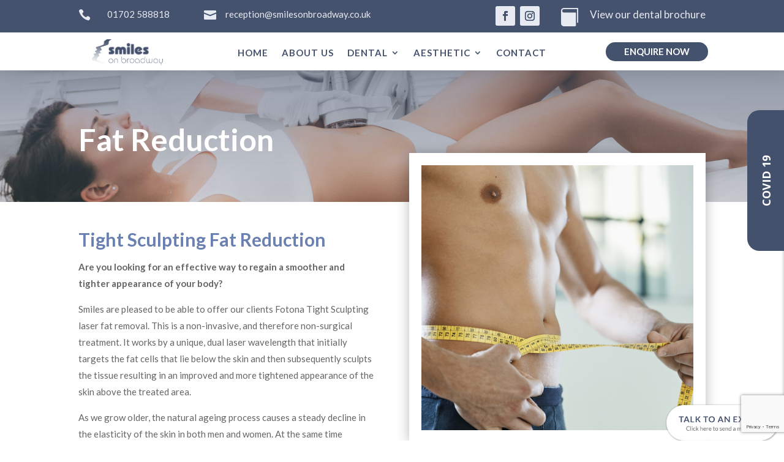

--- FILE ---
content_type: text/html; charset=utf-8
request_url: https://www.google.com/recaptcha/api2/anchor?ar=1&k=6Lea6A8mAAAAAOaBNUt_CextbwtbqwAdXRMMiYcp&co=aHR0cHM6Ly93d3cuc21pbGVzb25icm9hZHdheS5jby51azo0NDM.&hl=en&v=PoyoqOPhxBO7pBk68S4YbpHZ&size=invisible&anchor-ms=20000&execute-ms=30000&cb=przw1cpvsig
body_size: 48778
content:
<!DOCTYPE HTML><html dir="ltr" lang="en"><head><meta http-equiv="Content-Type" content="text/html; charset=UTF-8">
<meta http-equiv="X-UA-Compatible" content="IE=edge">
<title>reCAPTCHA</title>
<style type="text/css">
/* cyrillic-ext */
@font-face {
  font-family: 'Roboto';
  font-style: normal;
  font-weight: 400;
  font-stretch: 100%;
  src: url(//fonts.gstatic.com/s/roboto/v48/KFO7CnqEu92Fr1ME7kSn66aGLdTylUAMa3GUBHMdazTgWw.woff2) format('woff2');
  unicode-range: U+0460-052F, U+1C80-1C8A, U+20B4, U+2DE0-2DFF, U+A640-A69F, U+FE2E-FE2F;
}
/* cyrillic */
@font-face {
  font-family: 'Roboto';
  font-style: normal;
  font-weight: 400;
  font-stretch: 100%;
  src: url(//fonts.gstatic.com/s/roboto/v48/KFO7CnqEu92Fr1ME7kSn66aGLdTylUAMa3iUBHMdazTgWw.woff2) format('woff2');
  unicode-range: U+0301, U+0400-045F, U+0490-0491, U+04B0-04B1, U+2116;
}
/* greek-ext */
@font-face {
  font-family: 'Roboto';
  font-style: normal;
  font-weight: 400;
  font-stretch: 100%;
  src: url(//fonts.gstatic.com/s/roboto/v48/KFO7CnqEu92Fr1ME7kSn66aGLdTylUAMa3CUBHMdazTgWw.woff2) format('woff2');
  unicode-range: U+1F00-1FFF;
}
/* greek */
@font-face {
  font-family: 'Roboto';
  font-style: normal;
  font-weight: 400;
  font-stretch: 100%;
  src: url(//fonts.gstatic.com/s/roboto/v48/KFO7CnqEu92Fr1ME7kSn66aGLdTylUAMa3-UBHMdazTgWw.woff2) format('woff2');
  unicode-range: U+0370-0377, U+037A-037F, U+0384-038A, U+038C, U+038E-03A1, U+03A3-03FF;
}
/* math */
@font-face {
  font-family: 'Roboto';
  font-style: normal;
  font-weight: 400;
  font-stretch: 100%;
  src: url(//fonts.gstatic.com/s/roboto/v48/KFO7CnqEu92Fr1ME7kSn66aGLdTylUAMawCUBHMdazTgWw.woff2) format('woff2');
  unicode-range: U+0302-0303, U+0305, U+0307-0308, U+0310, U+0312, U+0315, U+031A, U+0326-0327, U+032C, U+032F-0330, U+0332-0333, U+0338, U+033A, U+0346, U+034D, U+0391-03A1, U+03A3-03A9, U+03B1-03C9, U+03D1, U+03D5-03D6, U+03F0-03F1, U+03F4-03F5, U+2016-2017, U+2034-2038, U+203C, U+2040, U+2043, U+2047, U+2050, U+2057, U+205F, U+2070-2071, U+2074-208E, U+2090-209C, U+20D0-20DC, U+20E1, U+20E5-20EF, U+2100-2112, U+2114-2115, U+2117-2121, U+2123-214F, U+2190, U+2192, U+2194-21AE, U+21B0-21E5, U+21F1-21F2, U+21F4-2211, U+2213-2214, U+2216-22FF, U+2308-230B, U+2310, U+2319, U+231C-2321, U+2336-237A, U+237C, U+2395, U+239B-23B7, U+23D0, U+23DC-23E1, U+2474-2475, U+25AF, U+25B3, U+25B7, U+25BD, U+25C1, U+25CA, U+25CC, U+25FB, U+266D-266F, U+27C0-27FF, U+2900-2AFF, U+2B0E-2B11, U+2B30-2B4C, U+2BFE, U+3030, U+FF5B, U+FF5D, U+1D400-1D7FF, U+1EE00-1EEFF;
}
/* symbols */
@font-face {
  font-family: 'Roboto';
  font-style: normal;
  font-weight: 400;
  font-stretch: 100%;
  src: url(//fonts.gstatic.com/s/roboto/v48/KFO7CnqEu92Fr1ME7kSn66aGLdTylUAMaxKUBHMdazTgWw.woff2) format('woff2');
  unicode-range: U+0001-000C, U+000E-001F, U+007F-009F, U+20DD-20E0, U+20E2-20E4, U+2150-218F, U+2190, U+2192, U+2194-2199, U+21AF, U+21E6-21F0, U+21F3, U+2218-2219, U+2299, U+22C4-22C6, U+2300-243F, U+2440-244A, U+2460-24FF, U+25A0-27BF, U+2800-28FF, U+2921-2922, U+2981, U+29BF, U+29EB, U+2B00-2BFF, U+4DC0-4DFF, U+FFF9-FFFB, U+10140-1018E, U+10190-1019C, U+101A0, U+101D0-101FD, U+102E0-102FB, U+10E60-10E7E, U+1D2C0-1D2D3, U+1D2E0-1D37F, U+1F000-1F0FF, U+1F100-1F1AD, U+1F1E6-1F1FF, U+1F30D-1F30F, U+1F315, U+1F31C, U+1F31E, U+1F320-1F32C, U+1F336, U+1F378, U+1F37D, U+1F382, U+1F393-1F39F, U+1F3A7-1F3A8, U+1F3AC-1F3AF, U+1F3C2, U+1F3C4-1F3C6, U+1F3CA-1F3CE, U+1F3D4-1F3E0, U+1F3ED, U+1F3F1-1F3F3, U+1F3F5-1F3F7, U+1F408, U+1F415, U+1F41F, U+1F426, U+1F43F, U+1F441-1F442, U+1F444, U+1F446-1F449, U+1F44C-1F44E, U+1F453, U+1F46A, U+1F47D, U+1F4A3, U+1F4B0, U+1F4B3, U+1F4B9, U+1F4BB, U+1F4BF, U+1F4C8-1F4CB, U+1F4D6, U+1F4DA, U+1F4DF, U+1F4E3-1F4E6, U+1F4EA-1F4ED, U+1F4F7, U+1F4F9-1F4FB, U+1F4FD-1F4FE, U+1F503, U+1F507-1F50B, U+1F50D, U+1F512-1F513, U+1F53E-1F54A, U+1F54F-1F5FA, U+1F610, U+1F650-1F67F, U+1F687, U+1F68D, U+1F691, U+1F694, U+1F698, U+1F6AD, U+1F6B2, U+1F6B9-1F6BA, U+1F6BC, U+1F6C6-1F6CF, U+1F6D3-1F6D7, U+1F6E0-1F6EA, U+1F6F0-1F6F3, U+1F6F7-1F6FC, U+1F700-1F7FF, U+1F800-1F80B, U+1F810-1F847, U+1F850-1F859, U+1F860-1F887, U+1F890-1F8AD, U+1F8B0-1F8BB, U+1F8C0-1F8C1, U+1F900-1F90B, U+1F93B, U+1F946, U+1F984, U+1F996, U+1F9E9, U+1FA00-1FA6F, U+1FA70-1FA7C, U+1FA80-1FA89, U+1FA8F-1FAC6, U+1FACE-1FADC, U+1FADF-1FAE9, U+1FAF0-1FAF8, U+1FB00-1FBFF;
}
/* vietnamese */
@font-face {
  font-family: 'Roboto';
  font-style: normal;
  font-weight: 400;
  font-stretch: 100%;
  src: url(//fonts.gstatic.com/s/roboto/v48/KFO7CnqEu92Fr1ME7kSn66aGLdTylUAMa3OUBHMdazTgWw.woff2) format('woff2');
  unicode-range: U+0102-0103, U+0110-0111, U+0128-0129, U+0168-0169, U+01A0-01A1, U+01AF-01B0, U+0300-0301, U+0303-0304, U+0308-0309, U+0323, U+0329, U+1EA0-1EF9, U+20AB;
}
/* latin-ext */
@font-face {
  font-family: 'Roboto';
  font-style: normal;
  font-weight: 400;
  font-stretch: 100%;
  src: url(//fonts.gstatic.com/s/roboto/v48/KFO7CnqEu92Fr1ME7kSn66aGLdTylUAMa3KUBHMdazTgWw.woff2) format('woff2');
  unicode-range: U+0100-02BA, U+02BD-02C5, U+02C7-02CC, U+02CE-02D7, U+02DD-02FF, U+0304, U+0308, U+0329, U+1D00-1DBF, U+1E00-1E9F, U+1EF2-1EFF, U+2020, U+20A0-20AB, U+20AD-20C0, U+2113, U+2C60-2C7F, U+A720-A7FF;
}
/* latin */
@font-face {
  font-family: 'Roboto';
  font-style: normal;
  font-weight: 400;
  font-stretch: 100%;
  src: url(//fonts.gstatic.com/s/roboto/v48/KFO7CnqEu92Fr1ME7kSn66aGLdTylUAMa3yUBHMdazQ.woff2) format('woff2');
  unicode-range: U+0000-00FF, U+0131, U+0152-0153, U+02BB-02BC, U+02C6, U+02DA, U+02DC, U+0304, U+0308, U+0329, U+2000-206F, U+20AC, U+2122, U+2191, U+2193, U+2212, U+2215, U+FEFF, U+FFFD;
}
/* cyrillic-ext */
@font-face {
  font-family: 'Roboto';
  font-style: normal;
  font-weight: 500;
  font-stretch: 100%;
  src: url(//fonts.gstatic.com/s/roboto/v48/KFO7CnqEu92Fr1ME7kSn66aGLdTylUAMa3GUBHMdazTgWw.woff2) format('woff2');
  unicode-range: U+0460-052F, U+1C80-1C8A, U+20B4, U+2DE0-2DFF, U+A640-A69F, U+FE2E-FE2F;
}
/* cyrillic */
@font-face {
  font-family: 'Roboto';
  font-style: normal;
  font-weight: 500;
  font-stretch: 100%;
  src: url(//fonts.gstatic.com/s/roboto/v48/KFO7CnqEu92Fr1ME7kSn66aGLdTylUAMa3iUBHMdazTgWw.woff2) format('woff2');
  unicode-range: U+0301, U+0400-045F, U+0490-0491, U+04B0-04B1, U+2116;
}
/* greek-ext */
@font-face {
  font-family: 'Roboto';
  font-style: normal;
  font-weight: 500;
  font-stretch: 100%;
  src: url(//fonts.gstatic.com/s/roboto/v48/KFO7CnqEu92Fr1ME7kSn66aGLdTylUAMa3CUBHMdazTgWw.woff2) format('woff2');
  unicode-range: U+1F00-1FFF;
}
/* greek */
@font-face {
  font-family: 'Roboto';
  font-style: normal;
  font-weight: 500;
  font-stretch: 100%;
  src: url(//fonts.gstatic.com/s/roboto/v48/KFO7CnqEu92Fr1ME7kSn66aGLdTylUAMa3-UBHMdazTgWw.woff2) format('woff2');
  unicode-range: U+0370-0377, U+037A-037F, U+0384-038A, U+038C, U+038E-03A1, U+03A3-03FF;
}
/* math */
@font-face {
  font-family: 'Roboto';
  font-style: normal;
  font-weight: 500;
  font-stretch: 100%;
  src: url(//fonts.gstatic.com/s/roboto/v48/KFO7CnqEu92Fr1ME7kSn66aGLdTylUAMawCUBHMdazTgWw.woff2) format('woff2');
  unicode-range: U+0302-0303, U+0305, U+0307-0308, U+0310, U+0312, U+0315, U+031A, U+0326-0327, U+032C, U+032F-0330, U+0332-0333, U+0338, U+033A, U+0346, U+034D, U+0391-03A1, U+03A3-03A9, U+03B1-03C9, U+03D1, U+03D5-03D6, U+03F0-03F1, U+03F4-03F5, U+2016-2017, U+2034-2038, U+203C, U+2040, U+2043, U+2047, U+2050, U+2057, U+205F, U+2070-2071, U+2074-208E, U+2090-209C, U+20D0-20DC, U+20E1, U+20E5-20EF, U+2100-2112, U+2114-2115, U+2117-2121, U+2123-214F, U+2190, U+2192, U+2194-21AE, U+21B0-21E5, U+21F1-21F2, U+21F4-2211, U+2213-2214, U+2216-22FF, U+2308-230B, U+2310, U+2319, U+231C-2321, U+2336-237A, U+237C, U+2395, U+239B-23B7, U+23D0, U+23DC-23E1, U+2474-2475, U+25AF, U+25B3, U+25B7, U+25BD, U+25C1, U+25CA, U+25CC, U+25FB, U+266D-266F, U+27C0-27FF, U+2900-2AFF, U+2B0E-2B11, U+2B30-2B4C, U+2BFE, U+3030, U+FF5B, U+FF5D, U+1D400-1D7FF, U+1EE00-1EEFF;
}
/* symbols */
@font-face {
  font-family: 'Roboto';
  font-style: normal;
  font-weight: 500;
  font-stretch: 100%;
  src: url(//fonts.gstatic.com/s/roboto/v48/KFO7CnqEu92Fr1ME7kSn66aGLdTylUAMaxKUBHMdazTgWw.woff2) format('woff2');
  unicode-range: U+0001-000C, U+000E-001F, U+007F-009F, U+20DD-20E0, U+20E2-20E4, U+2150-218F, U+2190, U+2192, U+2194-2199, U+21AF, U+21E6-21F0, U+21F3, U+2218-2219, U+2299, U+22C4-22C6, U+2300-243F, U+2440-244A, U+2460-24FF, U+25A0-27BF, U+2800-28FF, U+2921-2922, U+2981, U+29BF, U+29EB, U+2B00-2BFF, U+4DC0-4DFF, U+FFF9-FFFB, U+10140-1018E, U+10190-1019C, U+101A0, U+101D0-101FD, U+102E0-102FB, U+10E60-10E7E, U+1D2C0-1D2D3, U+1D2E0-1D37F, U+1F000-1F0FF, U+1F100-1F1AD, U+1F1E6-1F1FF, U+1F30D-1F30F, U+1F315, U+1F31C, U+1F31E, U+1F320-1F32C, U+1F336, U+1F378, U+1F37D, U+1F382, U+1F393-1F39F, U+1F3A7-1F3A8, U+1F3AC-1F3AF, U+1F3C2, U+1F3C4-1F3C6, U+1F3CA-1F3CE, U+1F3D4-1F3E0, U+1F3ED, U+1F3F1-1F3F3, U+1F3F5-1F3F7, U+1F408, U+1F415, U+1F41F, U+1F426, U+1F43F, U+1F441-1F442, U+1F444, U+1F446-1F449, U+1F44C-1F44E, U+1F453, U+1F46A, U+1F47D, U+1F4A3, U+1F4B0, U+1F4B3, U+1F4B9, U+1F4BB, U+1F4BF, U+1F4C8-1F4CB, U+1F4D6, U+1F4DA, U+1F4DF, U+1F4E3-1F4E6, U+1F4EA-1F4ED, U+1F4F7, U+1F4F9-1F4FB, U+1F4FD-1F4FE, U+1F503, U+1F507-1F50B, U+1F50D, U+1F512-1F513, U+1F53E-1F54A, U+1F54F-1F5FA, U+1F610, U+1F650-1F67F, U+1F687, U+1F68D, U+1F691, U+1F694, U+1F698, U+1F6AD, U+1F6B2, U+1F6B9-1F6BA, U+1F6BC, U+1F6C6-1F6CF, U+1F6D3-1F6D7, U+1F6E0-1F6EA, U+1F6F0-1F6F3, U+1F6F7-1F6FC, U+1F700-1F7FF, U+1F800-1F80B, U+1F810-1F847, U+1F850-1F859, U+1F860-1F887, U+1F890-1F8AD, U+1F8B0-1F8BB, U+1F8C0-1F8C1, U+1F900-1F90B, U+1F93B, U+1F946, U+1F984, U+1F996, U+1F9E9, U+1FA00-1FA6F, U+1FA70-1FA7C, U+1FA80-1FA89, U+1FA8F-1FAC6, U+1FACE-1FADC, U+1FADF-1FAE9, U+1FAF0-1FAF8, U+1FB00-1FBFF;
}
/* vietnamese */
@font-face {
  font-family: 'Roboto';
  font-style: normal;
  font-weight: 500;
  font-stretch: 100%;
  src: url(//fonts.gstatic.com/s/roboto/v48/KFO7CnqEu92Fr1ME7kSn66aGLdTylUAMa3OUBHMdazTgWw.woff2) format('woff2');
  unicode-range: U+0102-0103, U+0110-0111, U+0128-0129, U+0168-0169, U+01A0-01A1, U+01AF-01B0, U+0300-0301, U+0303-0304, U+0308-0309, U+0323, U+0329, U+1EA0-1EF9, U+20AB;
}
/* latin-ext */
@font-face {
  font-family: 'Roboto';
  font-style: normal;
  font-weight: 500;
  font-stretch: 100%;
  src: url(//fonts.gstatic.com/s/roboto/v48/KFO7CnqEu92Fr1ME7kSn66aGLdTylUAMa3KUBHMdazTgWw.woff2) format('woff2');
  unicode-range: U+0100-02BA, U+02BD-02C5, U+02C7-02CC, U+02CE-02D7, U+02DD-02FF, U+0304, U+0308, U+0329, U+1D00-1DBF, U+1E00-1E9F, U+1EF2-1EFF, U+2020, U+20A0-20AB, U+20AD-20C0, U+2113, U+2C60-2C7F, U+A720-A7FF;
}
/* latin */
@font-face {
  font-family: 'Roboto';
  font-style: normal;
  font-weight: 500;
  font-stretch: 100%;
  src: url(//fonts.gstatic.com/s/roboto/v48/KFO7CnqEu92Fr1ME7kSn66aGLdTylUAMa3yUBHMdazQ.woff2) format('woff2');
  unicode-range: U+0000-00FF, U+0131, U+0152-0153, U+02BB-02BC, U+02C6, U+02DA, U+02DC, U+0304, U+0308, U+0329, U+2000-206F, U+20AC, U+2122, U+2191, U+2193, U+2212, U+2215, U+FEFF, U+FFFD;
}
/* cyrillic-ext */
@font-face {
  font-family: 'Roboto';
  font-style: normal;
  font-weight: 900;
  font-stretch: 100%;
  src: url(//fonts.gstatic.com/s/roboto/v48/KFO7CnqEu92Fr1ME7kSn66aGLdTylUAMa3GUBHMdazTgWw.woff2) format('woff2');
  unicode-range: U+0460-052F, U+1C80-1C8A, U+20B4, U+2DE0-2DFF, U+A640-A69F, U+FE2E-FE2F;
}
/* cyrillic */
@font-face {
  font-family: 'Roboto';
  font-style: normal;
  font-weight: 900;
  font-stretch: 100%;
  src: url(//fonts.gstatic.com/s/roboto/v48/KFO7CnqEu92Fr1ME7kSn66aGLdTylUAMa3iUBHMdazTgWw.woff2) format('woff2');
  unicode-range: U+0301, U+0400-045F, U+0490-0491, U+04B0-04B1, U+2116;
}
/* greek-ext */
@font-face {
  font-family: 'Roboto';
  font-style: normal;
  font-weight: 900;
  font-stretch: 100%;
  src: url(//fonts.gstatic.com/s/roboto/v48/KFO7CnqEu92Fr1ME7kSn66aGLdTylUAMa3CUBHMdazTgWw.woff2) format('woff2');
  unicode-range: U+1F00-1FFF;
}
/* greek */
@font-face {
  font-family: 'Roboto';
  font-style: normal;
  font-weight: 900;
  font-stretch: 100%;
  src: url(//fonts.gstatic.com/s/roboto/v48/KFO7CnqEu92Fr1ME7kSn66aGLdTylUAMa3-UBHMdazTgWw.woff2) format('woff2');
  unicode-range: U+0370-0377, U+037A-037F, U+0384-038A, U+038C, U+038E-03A1, U+03A3-03FF;
}
/* math */
@font-face {
  font-family: 'Roboto';
  font-style: normal;
  font-weight: 900;
  font-stretch: 100%;
  src: url(//fonts.gstatic.com/s/roboto/v48/KFO7CnqEu92Fr1ME7kSn66aGLdTylUAMawCUBHMdazTgWw.woff2) format('woff2');
  unicode-range: U+0302-0303, U+0305, U+0307-0308, U+0310, U+0312, U+0315, U+031A, U+0326-0327, U+032C, U+032F-0330, U+0332-0333, U+0338, U+033A, U+0346, U+034D, U+0391-03A1, U+03A3-03A9, U+03B1-03C9, U+03D1, U+03D5-03D6, U+03F0-03F1, U+03F4-03F5, U+2016-2017, U+2034-2038, U+203C, U+2040, U+2043, U+2047, U+2050, U+2057, U+205F, U+2070-2071, U+2074-208E, U+2090-209C, U+20D0-20DC, U+20E1, U+20E5-20EF, U+2100-2112, U+2114-2115, U+2117-2121, U+2123-214F, U+2190, U+2192, U+2194-21AE, U+21B0-21E5, U+21F1-21F2, U+21F4-2211, U+2213-2214, U+2216-22FF, U+2308-230B, U+2310, U+2319, U+231C-2321, U+2336-237A, U+237C, U+2395, U+239B-23B7, U+23D0, U+23DC-23E1, U+2474-2475, U+25AF, U+25B3, U+25B7, U+25BD, U+25C1, U+25CA, U+25CC, U+25FB, U+266D-266F, U+27C0-27FF, U+2900-2AFF, U+2B0E-2B11, U+2B30-2B4C, U+2BFE, U+3030, U+FF5B, U+FF5D, U+1D400-1D7FF, U+1EE00-1EEFF;
}
/* symbols */
@font-face {
  font-family: 'Roboto';
  font-style: normal;
  font-weight: 900;
  font-stretch: 100%;
  src: url(//fonts.gstatic.com/s/roboto/v48/KFO7CnqEu92Fr1ME7kSn66aGLdTylUAMaxKUBHMdazTgWw.woff2) format('woff2');
  unicode-range: U+0001-000C, U+000E-001F, U+007F-009F, U+20DD-20E0, U+20E2-20E4, U+2150-218F, U+2190, U+2192, U+2194-2199, U+21AF, U+21E6-21F0, U+21F3, U+2218-2219, U+2299, U+22C4-22C6, U+2300-243F, U+2440-244A, U+2460-24FF, U+25A0-27BF, U+2800-28FF, U+2921-2922, U+2981, U+29BF, U+29EB, U+2B00-2BFF, U+4DC0-4DFF, U+FFF9-FFFB, U+10140-1018E, U+10190-1019C, U+101A0, U+101D0-101FD, U+102E0-102FB, U+10E60-10E7E, U+1D2C0-1D2D3, U+1D2E0-1D37F, U+1F000-1F0FF, U+1F100-1F1AD, U+1F1E6-1F1FF, U+1F30D-1F30F, U+1F315, U+1F31C, U+1F31E, U+1F320-1F32C, U+1F336, U+1F378, U+1F37D, U+1F382, U+1F393-1F39F, U+1F3A7-1F3A8, U+1F3AC-1F3AF, U+1F3C2, U+1F3C4-1F3C6, U+1F3CA-1F3CE, U+1F3D4-1F3E0, U+1F3ED, U+1F3F1-1F3F3, U+1F3F5-1F3F7, U+1F408, U+1F415, U+1F41F, U+1F426, U+1F43F, U+1F441-1F442, U+1F444, U+1F446-1F449, U+1F44C-1F44E, U+1F453, U+1F46A, U+1F47D, U+1F4A3, U+1F4B0, U+1F4B3, U+1F4B9, U+1F4BB, U+1F4BF, U+1F4C8-1F4CB, U+1F4D6, U+1F4DA, U+1F4DF, U+1F4E3-1F4E6, U+1F4EA-1F4ED, U+1F4F7, U+1F4F9-1F4FB, U+1F4FD-1F4FE, U+1F503, U+1F507-1F50B, U+1F50D, U+1F512-1F513, U+1F53E-1F54A, U+1F54F-1F5FA, U+1F610, U+1F650-1F67F, U+1F687, U+1F68D, U+1F691, U+1F694, U+1F698, U+1F6AD, U+1F6B2, U+1F6B9-1F6BA, U+1F6BC, U+1F6C6-1F6CF, U+1F6D3-1F6D7, U+1F6E0-1F6EA, U+1F6F0-1F6F3, U+1F6F7-1F6FC, U+1F700-1F7FF, U+1F800-1F80B, U+1F810-1F847, U+1F850-1F859, U+1F860-1F887, U+1F890-1F8AD, U+1F8B0-1F8BB, U+1F8C0-1F8C1, U+1F900-1F90B, U+1F93B, U+1F946, U+1F984, U+1F996, U+1F9E9, U+1FA00-1FA6F, U+1FA70-1FA7C, U+1FA80-1FA89, U+1FA8F-1FAC6, U+1FACE-1FADC, U+1FADF-1FAE9, U+1FAF0-1FAF8, U+1FB00-1FBFF;
}
/* vietnamese */
@font-face {
  font-family: 'Roboto';
  font-style: normal;
  font-weight: 900;
  font-stretch: 100%;
  src: url(//fonts.gstatic.com/s/roboto/v48/KFO7CnqEu92Fr1ME7kSn66aGLdTylUAMa3OUBHMdazTgWw.woff2) format('woff2');
  unicode-range: U+0102-0103, U+0110-0111, U+0128-0129, U+0168-0169, U+01A0-01A1, U+01AF-01B0, U+0300-0301, U+0303-0304, U+0308-0309, U+0323, U+0329, U+1EA0-1EF9, U+20AB;
}
/* latin-ext */
@font-face {
  font-family: 'Roboto';
  font-style: normal;
  font-weight: 900;
  font-stretch: 100%;
  src: url(//fonts.gstatic.com/s/roboto/v48/KFO7CnqEu92Fr1ME7kSn66aGLdTylUAMa3KUBHMdazTgWw.woff2) format('woff2');
  unicode-range: U+0100-02BA, U+02BD-02C5, U+02C7-02CC, U+02CE-02D7, U+02DD-02FF, U+0304, U+0308, U+0329, U+1D00-1DBF, U+1E00-1E9F, U+1EF2-1EFF, U+2020, U+20A0-20AB, U+20AD-20C0, U+2113, U+2C60-2C7F, U+A720-A7FF;
}
/* latin */
@font-face {
  font-family: 'Roboto';
  font-style: normal;
  font-weight: 900;
  font-stretch: 100%;
  src: url(//fonts.gstatic.com/s/roboto/v48/KFO7CnqEu92Fr1ME7kSn66aGLdTylUAMa3yUBHMdazQ.woff2) format('woff2');
  unicode-range: U+0000-00FF, U+0131, U+0152-0153, U+02BB-02BC, U+02C6, U+02DA, U+02DC, U+0304, U+0308, U+0329, U+2000-206F, U+20AC, U+2122, U+2191, U+2193, U+2212, U+2215, U+FEFF, U+FFFD;
}

</style>
<link rel="stylesheet" type="text/css" href="https://www.gstatic.com/recaptcha/releases/PoyoqOPhxBO7pBk68S4YbpHZ/styles__ltr.css">
<script nonce="iNwOJoN03RKX1OLJALZJmA" type="text/javascript">window['__recaptcha_api'] = 'https://www.google.com/recaptcha/api2/';</script>
<script type="text/javascript" src="https://www.gstatic.com/recaptcha/releases/PoyoqOPhxBO7pBk68S4YbpHZ/recaptcha__en.js" nonce="iNwOJoN03RKX1OLJALZJmA">
      
    </script></head>
<body><div id="rc-anchor-alert" class="rc-anchor-alert"></div>
<input type="hidden" id="recaptcha-token" value="[base64]">
<script type="text/javascript" nonce="iNwOJoN03RKX1OLJALZJmA">
      recaptcha.anchor.Main.init("[\x22ainput\x22,[\x22bgdata\x22,\x22\x22,\[base64]/[base64]/[base64]/[base64]/[base64]/UltsKytdPUU6KEU8MjA0OD9SW2wrK109RT4+NnwxOTI6KChFJjY0NTEyKT09NTUyOTYmJk0rMTxjLmxlbmd0aCYmKGMuY2hhckNvZGVBdChNKzEpJjY0NTEyKT09NTYzMjA/[base64]/[base64]/[base64]/[base64]/[base64]/[base64]/[base64]\x22,\[base64]\x22,\x22w57Clkp0wrxBAsOVQMKWwqBVQcKdWsK+FzJZw5xobzhIb8OWw4XDjy/[base64]/ClcO/Gm5Xej86RTlnw7zCssKFLDDCq8OPE3nChFd6wpMAw7vCiMKrw6dWNMOhwqMBUCDCicOZw4NPPRXDiWptw7rCnMOJw7fCtwbDh2XDj8Kqwr0Ew6QUWAY9w5nChBfCoMKHwpxSw4fCn8OMWMOmwr12wrxBwoLDsW/DlcO6JmTDgsOjw7bDicOCe8K4w7lmwowQcUQdCQt3LFnDlXhMwp0+w6bDssKmw5/Do8OvB8Owwr4GasK+UsKcw7jCgGQyEwTCrUTDtFzDncKZw4fDnsOrwrdHw5YDXTDDrADCnG/CgB3DgcORw4V9NcKcwpNuQ8K1KMOjJsOlw4HCssKEw4FPwqJBw7LDmzkPw7A/wpDDgC1gdsOdZMOBw7PDmMOURhIawrnDmBZuQw1PNi/Dr8K7bsKOfCAUcMO3UsK8woTDlcOVw4LDpsKvaGTChcOUUcOPw5zDgMOuXFfDq0gVw7zDlsKHdDrCgcOkwr7DsG3Cl8OAXMOoXcOIVcKEw4/[base64]/CisOpwrnDo3HDh8OEwpvCjsKEwoTDtUMiUsO+w5oKw4PCgMOcVFHCvMOTWEHDoB/DkzsWwqrDohTDmG7Dv8KhOl3ChsKUw6V0dsKjFxI/GBrDrl87wrJDBD3DqVzDqMOkw5k3wpJLw795EMO5wqR5PMKYwqA+ejIJw6TDnsOYDsOTZRsTwpFidsK/wq52GBZ8w5fDocOGw4Y/fE3CmsOVEcO1woXClcK3w6rDjDHCkMK4BirDkUPCmGDDuC1qJsKKwrHCuT7CmXkHTzfDigQ5w7rDocONL2UDw5NZwp42wqbDr8Ocw40ZwrIfwr3DlsKrGsOYQcK1GcKYwqTCrcKQwpEiVcO6Z359w6DCq8KeZX5EGXRDZ1Rvw7DCmk0gPRUaQFrDpS7DnDXCj2kfwo/[base64]/Cq8OGQG7DjWrCmsK8U8OmHywgTsOaw5x+esOjfQvDqcOKP8K4woIUwqFvQE/[base64]/[base64]/CimTDk8KfZBDDusORLQdSwpBRXsObZsO/[base64]/Cq8OHY2zDmyFFwosow5rCucOjS8ORKMK4w70Jw60VNMOkwoTCv8KvFCnCsn3CtgRzwrXDhg1qCMOkbT5LLUpvwoTCosO2OUF6YTvChcKAwqVVw5bCoMOjWsOURMKzwpTCvwBhE3TDrDo+w70sw5DDssOxQShdwr/ChFVBw4fCq8KkP8OIaMOUeB0uw6vDpwLDjl/CrHgtQsOvw6x+QQMtwpxqWCDCizc0WcOSwqfCoUZBw7XCsgHChsOJwqjDjhfDvcKJMMOWw77Cn3bCkcO2worCuh/[base64]/wp8Nw5JQw4lww43CssK7wotMw4rCjsKaw7xmw4fDsMO/wpkBBsOQN8ONc8ORUFp0El7CpsOTNMKmw6fDn8Kuw6fCjCU0w4nCm3sOOnnCi3nDvH7CtsOBfDLCisKMCSM0w5XCu8KywpFDaMKqw4Vzw7cow7xrJD5tMMKcwrJZw5/[base64]/DumN1woxhwppLTTEGJsOXLUHDpw/Cn8OKw5xSw75tw4kCQXRgOsOhBRrCtcO8RsKqBVNwHj3DriQFwqbDtWUHWsKmw55lwqZCw4MrwpRfeFpSOsO1U8OUw4l/wqF2w4nDmMK8NMKtwoQddR4AaMKfwo9WJC9pRjA7wrrDh8OqDcKQI8OANhjCjDvCt8OmPcKIEWVHw6zDqsOSZsOhw54dHsKfBUDDrMOHw7vCpUzCpyp9w5jCicOMw5t1e09Cb8KePzXDixrChnEfwpLCicODwovDoRrDny5FKj1BX8KTwpsYBcOdw4Vzwp11FcKLwp/DlMOTw4kxw6jCtTVnMDnCk8Ogw4xnW8KPw6rDusK+wq/Cqz5uw5ZtTysmSk0Mw5p8wq5Iw4x+FsKKH8Kiw4zCvkVhDcOHw5zCkcOXOVtJw6/CknzDjnPDnzHCucK9eykHGcOMTcOxw6RYw6XCm1DCpMO/wrDCuMOWw482YmtCasKXWyfCi8OTLjl4wqEYwq/CtcKHw7zCusKFwqbCuTRzw4vCl8KVwql0wrrDrAYnwr3Dg8Kmw4Z2w4gJNcKcQMODw7fDkB1fUw8kw4zDhMK/w4TCgX3DpgrDogDCuiLCtR3DgFJaw6YOXw/CncKIw5vDlcKzwpp9PzDCqcKHw53DkVdKYMKiw6zCo3p0wq1pCX4HwqwOKGDDqEcTw41RKglYw57CuXwgw6tOOcKAKCnDryLDgsOIwrvDusKpTcKfwq0mwrHCo8KdwptCC8OLw6PDm8OTG8OtYDvDnsKVGgHDvxU9F8K1w4TCgMOCDcKnU8KwwqjCm1/DmRzDoBrChAbDgMO7IjRTw5Bow5bCv8K0emnCuSPClyRzw4XCtMKeb8KRwp0swqBYwq7CqsKPT8OQNh/DjsKCw5TChFzCgU7CqsKnw7F0XcOgYVRCTMK8EsKTUMKEPVB9D8K2wpozP3nClsOaSMOlw4hZwpw3cGlXw4FDw5DDt8KmcsKXwrA4w7TDocKJwrPDkgIGcMKuwqXDkVfDhMKDw7stwoNVwr7Cg8OSw5XCuSk5w6Y+wrsOw4LCjEbCgll6QSZAU8Klw74Pa8OCwq/DlHvCsMKew5BCYsO6XCLCksKAOxYvZSoqwoNawpVQbUzDkMOZekPCqcOeLlg9wohsF8Ouw7rCow7CvH/ChgbDhsKewqPCg8OrVcKiU2/Dn29RwoFrYMOiw6khw5QlMMOuPzjDosKXYMKnw73DgcKgQEchL8K6w67DrlZpwpTCpx7DmsO6MMOkSQvDgC3CpgDCgMOgdWTDijhowoZbDRlMPcOJwrhGD8O8wqLDo0PCrVvDi8KHw4bDnyR1w5/DgQNiOcOAwoHDuzPCgwNyw4/CjQMuwqHCg8KyVcOpdcK3w6vDnEVlXS/DoV55wpBwcyHCkgkewoHCo8KOR28fwq5EwoR4woozw5Izc8OjdMOXw7AmwrNVHDXDpFp9JcKnw7rDrRVOwrhvw77DsMOvK8KdPcOMInkOwqQawo/CvsOiYsK8FWttBMKUHzzCvGzDhmPDpMKAUMOYw48BGMOUwpXChVYYwp3ChMORRMKNw4HCsyjDoH5Zw70vw4B7w6BWwpFawqJAF8K0FcOew4HDhsK6fMKzFC/[base64]/Ch8ODGcKpCsO2KsKATsKrwpd6w4lAXwMaU2oFw4HDk23Dp0h5w77CicOYYjkHEQTDk8KFBUtcEMK+CBHDs8KcMSgmwpRFw67Cl8OodmvCvG/[base64]/[base64]/w7vDksOXw5bDqMKBwqzCtMOmCAcdaxctw55pIMK0BsK8W1tkfz9Uw5TDvsORwrx2wrPDtzdTwpAZwq3CnT7CiQ96wqLDiRbChsKPWyJ9TBTCo8OuS8O5wrUYLMKkwrbCpzDCl8KvXcOyHiTCkwoHwpDCmATCnDoITcKDwqzDrwfCssOzPcKYcC8BX8OKw7YhByzCmj/ClndtZMOfHcO9wrfDryLDqMOaTTHDs2zCoG88ZcKvwqTChyLCvRLDl0/ClUTCj3vCvQUxCmDCt8O6XMORwojDhcOTFnpAwrDCi8Ozw7c5ahpObsOTwqQ+d8Oww7Ruw7vCjcKkHCU0wrjCuRcbw6XDmAJcwowOwoBSbXXCo8Oqw7jCt8KoXCzCpAbChsKQP8OXwqFrQ03DolDDuxQkMcOnw69FS8KFEDHCtETDvQUXwqlpJx/Cl8Kcwoxpw7jDg2XCizpTEQkhacK2C3dYw7BfaMOew4lCw4BPeCk8wp8vw4TDicOOacOaw7LCmjTDr1o+agLDssKIAGlJw4nClTTClsKpwrQyUi3DrMO1L2/Ck8O/BDAPL8K2V8Oew61NT2zCtcKhw5XDowLDs8OQcMKJN8KEOsOlIS98AMOUwpnCrg90w58WAgvDkQzDiG3ClsOKB1c5w6HDjsKfw6zChsOew6YIwowKwpoHw5RywoggwqvDq8OQw6F6wpBNfUvCrsO1wo8cwqYaw7BoEMK0NcK8w6fClcOvw5s4KF/DlcO+w4DCh3PDvsKvw5vCocOEwrcjWcOOZMKmS8OKRMKxwoJvacO0Xx5dw7zDpjwuwoNmw6PDiADDrsOpQcOIMn3DtcK5w7bDoCV2wpYxECQFw5NFA8KYN8KZw6xjIQFdwphnISbCiVBnY8O3Wh48UsKUw47CiiZNbMK/esKfScOoBinDsRHDt8OgwoXDlsKow6vDo8OkE8KLwqMfYMO6w7Q/wpPClT8YwqRGw6zDky7Dhw0UNMOIIMOhVylNwoxaaMKaFMO0dAV9KX7Du17Dm0nCmiHDi8OjccKKwqXDpBIhw5ciRMOUUQnCr8KTwoReZmVgw7IEw7VmRcOcwrA7LkLDvDwywqJuwrEHUG0Zw7/DjsOQczXCrTvCisKhZMO7M8K4Ii5HVsKjwojCncKIwoh0Z8OHw6hpIisGYgnDvsKnwo5ZwoMbPMOtw6o2L2V9Il7Dmhl3w5HCr8Kew4XDmUJVw6EwQj3Cu8KvL1Ffwo/CjMKtCi5DP0rDjcOqw6Z0w7XDqsKxJkE7wqEZd8OPccOnWSLDsndNw4hvwqvDvsO6F8KdZEYdw5/ClktWw7fDncO8wrfCgGksYwPCvcKDw4hjFktLP8KHMCpFw71cwpsMdlXDtcOdA8OPwqhqw6NRwpo5w7FowrQnw7XCk2rCi2kOPcOMGT8PZcKICcKkD0vCrQ4TIkN/JBgXIcKwwo9Mw5wHw5vDusOcJ8OhBMOOw4DDg8OpNlDDqMKjw7bDiyYGwrZvw4nCmcKVHsKIFMO6HwY5wqtDc8OJS24/wpDDugXDqHI5wrAkGCTDksKXF0BNIzXDlcOpwqMFOsOVw4jCvMObwp/DiwVaBVPDlsKDw6HDhHgvw5DDpsKtwqB0wq3DnMKnw6XCiMKQD202woLCnQLCpXoswo3Cv8K1wrA8LcKfwpdyIMKHwq0ZK8Kowr3CqMKOdcO0B8Ozw7DCvUXCpcKzwqguQcO/b8KqcMOgw7zCpcO1OcOWakzDgmo7w5h5w7PDqMO2GcOhQ8O7JMKITFRdUVDCkjrCosOGN292wrQKw5XDtRAhLRXDrSspecKYNsO7w6fDusOXwpHCgSLCtF/CiH9zw7/CqA3CssOcwqPDhg/DqcKcw4Jow4Rww6RdwrA0KjzCvRfDploYw5/[base64]/wo9hwrxBwr7CrsKmw5TCmTJBV2Mvw5RRSFIVXXDDrcOrw6Ure0dqIFEDwozDjxLDtV/ChW3CnBrCsMKSTBBWw5LDnggDw5zCmsOGED7DjsOKdcKBw5JpWMKXwrBKLxXDtXDDkXrDs0pEw61sw7g/VMK0w6YTwqNuLQMGwrXCqC3CnGMaw4pcUBzCs8Kqagsnwr0zVcOMVMOrwoPDucKjZkNmwrkQwqwoB8Orw6cfBsKfw65/[base64]/Ci8Ozw4U0wr7CkyLDkF/DmxNlDXpYL8KNVcO3ZMOCw5c9wpcoBgvDimkaw7FfLkPCpMONw4RacMKHw5gFRWNLwpgRw740VcOgSQ7DmXEeWcOlJzI8RMKnwqwSw5fDjsO+azLDlyzDkxzCo8OBFR/CmMOSw6jDujvCosOjwobDvTtVw57Cm8O8E0R7woYqw7QkOhLDuAJjMcOEwppfwpDDszZOwo1bXMO2TsKxw6XCssK5wqLCn18Uwq8Vwo/ClsO3w5jDnWfDhMOAOMKywrvChw5fPFEaKBbChMK3wrs2w4Yewrxmb8KTJMO1w5TCvVTDiA0Tw78ISXnDo8OTw7VdV0p7CcKTwpZSV8OmTUNJw7Acwo9RPCPDgMOtw5LCtMO5czoHw5zDrcKhwozCvQ/DkmvCv1zCvsOVw5VJw6I/w4/[base64]/CvsOpwozDhcK4U8OKwrHCrMKlwobCkgU4w54CWcOqwoN1woR4w57DksOfGkDCjlDDgw9Xwp8qIcOkwr3DmcKUfMONw6jClsKvw5BOISXDlMKlwobCt8OWPHbDp1xqwo/DrzByw7/[base64]/XHhuw4h1f8OrwrHDtsKnwqN3RsOTw7AldsOMw5g5d8OzNFvChMKtUTnCtcOzaGQkEsOlwqdiKTdDCSHCisOqbRM5Dg/DghIyw6PDti4KwrXDmATDmR0Dw5zCnMKjJT7ChcORNcKfw6p1OsK9wocgwpVxwrPChsKEwow4ORrCg8OLCmo5wpbCsAc3ZcODFifDjk49UhbDtMKYN13CqsODw6ULwp7CuMKOCMOVeQXDvMO3Pl1sO1M6esOKOFg/w5NhIMOVw5PClVpIL23DtynCihoue8KJwqF0VVISYzHCiMKww64yAcKxKcK+fkd6w4Rdw67Cn2vCgcODw4XDvMKXw4LDtiUewq/Cv2A6wpvDt8KuQcKEw7XCmMKfe0fDiMKDScKxE8KDw5dkIMOta1jDisKHDh7Dj8Obw7LDq8OQPcO7w47Dr2fDg8OgCMKjwrwOBCPDn8KQNcOiwq0lwpZmw6UHSMK2UWdPwppowrQwEcK4w5jDrmgDdMONRDJ0woLDrMOKwrk6w6Ymw4EKwrHDs8O+RMO/CMKhwph3wqTCrHvCnsOfNVtwV8OnT8K+SldxVm3Cp8OhXcK6w788OMKcw7tBwppUw7xkZMKOw7nCl8O3wqgWDcKEe8O6XhXDmMKow5fDksKDwrTCvXJfNsKLwr3CtWsSw43DucKTKMOhw7/CgcOiS3FQw67CpBU0wozCksKbQXEWccO9ZT/Do8KAwrLDkx15KcKVFiXDqsKYbyEEXsOkbXlcw7LDuGo/[base64]/w4bCqGg0w5sSYsK/[base64]/Cj8OfwpgWw5zDh0bDklVPKkk8P2fChsOYw5tfN8OBwo4KwrcBwqFYLMKDw4jDgcOLUANdG8OiwqxBw4zCoS5tGsOLfjzCrMO5a8OxZMKDwoUSw5UIcMKGO8KXOcKWwp3CjMKQwpTCpcO2Ch/CtMOCwqMww7zDo19wwoFSwpDDs0ALwpLCv29qwoPDtsOPaQs5RMKxw4NGDn7DiH/[base64]/CpRtgPcOLw5oww70Rw6DCicOxwqfCsMOPQMKndCA6w5dDYsOVwpzCowfCnsO2w4PDu8KxNlzDnQ7CusO1GMO7ewgBA1s/w6jDqsOvwqUZwqNsw5Zaw7Btf1ZxAzQjwo3ClDZxecOkw73CoMOna3jDjMK8RxUIwrJHccKIwrzDjMKjwr5pCT4XwoJtJsKVKybCn8ODwpEWw7jDqsODPcOhHMONYcO/OsKVw5nCoMOwwrDDpXTCkMO4T8OIwrAnAGvCoDjCpMOUw5HCjsKKw7fCsGDCgcOQwqEqTcK8PcKwfnkdw5Vbw5wXQH4pFMO/BzvCqSPCqMKqbTLDl2zDjmw1TsOAw7TCn8KEw6tvw71MwokrD8KzD8K2GMO9wr8IRsOAwp5OFC/Co8KRUsOPwqXCscOKFsKmAj/DsVVgw74zTwHCunEkIMKow7zDg1nDkGxkN8OuBWDDjXTDhcOiTcOyw7XDg1NyQ8OvHsKsw78Xw4LDqSvDgiEgwrDDi8Kcd8K4F8O3w45Kw5xse8OWFQoqw583IjXDqsKTwq59McOywrzDnW0GAsOlwrLCusOjw7fDg146asKXFcKkwrg/[base64]/CssKxw6lWTsOgbcKfwr1fZ8KTwp1aw7zCgcOCVsO/w43DnsKWIn7DtAHDmMKow4TCtMKxOlFAacOOcsO8wrs/wok+EHA5CTpXwpfCilLCiMO9fxbDknDCm1cqRUHDpiI1WMKFRMO5E2PCkX/[base64]/Q8O7w4bCmUNhw48UZsKDbAt0QMOgw4kow7XDjmIBZ8KLGTFRw4vDqMK5wrPDtsKsw4XCsMKuw7Z2N8K8wop7wrfCq8KLA1oPw5DCmMKCwqTCoMOjWsKKw6U3O1Flw540wqRIOF1/w6M/JMKMwr8/NxzDuV0mS2DDnsKUw4nDh8O1w7RAPx/Csy3CsBXDtsO2AxbDgy/[base64]/w6fCr8OlCcKnTsKvwrEPUcOHGcK4w69sS8KuRAxXwqPCoMOmIGxBDcKAw5fDo01wChDClMOVRMOuZG5ReWjDtcO0DC1FPVg1KMOgVQLCnsK/[base64]/DmcK5a0LCpMOewq/DgcKtHXcGwoVdKjMEGMOLGcOofMKFwp18w7pjFTAPwp/[base64]/CmsK6U11VwoTCtiVDYcOkw4FZfMKSw55XwrE1wpQHwpYJXsKkw4LCisKSw6nDr8KlDh7CsyLDrhLChBlPw7PDpC0aOsKTw4NcPsKUIz0POhJ0CcOUwqjDjMKZw4DClcKlCcO+UVUhbcKFZ3QbwqzDqsOKw4/CtsOcw7ELw5oRLcKbwp/[base64]/Ct8Owwr97SSjClcK3Sx4gLw3DmsOmwqBMw5fDlMONw6/Cr8OtwoHCnjXClm0CESQRw7HCpcOnDD3DmsOZwrptwobDncOgwo/CkcO3w6XCs8OzwpjCqsKPDMOUYsK2wpLCmEh6w6zCqDAwZ8OxLQA9CsOXw49JwrFvw4fDpcOBBUR/wpMRa8OZwpd5w7rCsm/CunLCrSYlwofCgQ9sw4ZJEHDCslLDmMKjMcODZCkDJMKzYcONbn7DuCjDusK6PDTCrsOnwpjCp34BcMO5NsKxw4A3JMONw7HCq04BwoTCvMKdNRvDkk/Cv8OSw6HCjVzCl0x/XMKUJn3CkFDCscKMw6gPYMKEdT4VRsKpw4/CgS7DtcKyHMOaw7XDkcK7wporcm/[base64]/DnwTDm8KubhZvw7ltw6YGw4lTw73CoMOJf8OzwrLDncOyTBkBwqIgw6cQbMORHm5Fwo1Kwp/ChcOSciRjM8Orwp3Cj8Ofw6rCrgk7QsOqIcKPeSMDTnnCpGwbw6/DicKhwrfCjsK+w4fDhsKSwp0JwpfDsDYRwqMuMSJPW8KPw63DnD7CrB/[base64]/DssKPSyTCuQ7CnGfCkhNWw5vDmn0IQGpWOsOOacKEw7zDr8OZQ8OiwoBFGsO8woHChMKtwpfDosK/w53CiB7CnTDDqRQ8Y2jDuGjCnErCqcKjccOwfUkRHXDCg8KIPHLDpsK+w7XDucOTOBY0wpTDigjDj8KCw75kw5QpE8K8HsK/YsKSHjXDgm/[base64]/DgzfDlj7CkMKhSQobU8KZw5d3BzvDnMO3w5bCr8OQU8Oqwpg4RjMkQA7CuH/CmsO8IcK5SU7CinZJUsKPwr1Tw4hAwrfCtcOUwpTCh8KXNcOaZQzDvsO4wovCqXN2wrcqZsKYw6RNdMKrNnjDmH/CkA0/L8KVdCXDpMKWw7DCi2jDozjCi8OrX0lhwrLCmQTCr0/[base64]/CsCbDo2vDsi7ChRAGUU4pwpTCrTfDvMK+CRYyFAHDicKIci3CuifDnk3Dp8KRw7HDnMKpAl3DlikUwqUQw4JvwpU9w71BHsOSB09wXQ/DoMKlwrRhw6IrVMKWwohWw5DDlFnCocKyT8Khw6/CusKkM8K5w4nCtMOOeMKLc8KEwo7Cg8OKwp0YwoM0w5vDlHZ+wrzCpArDssKBwqRNw5PCrMKIUW3CjMO3DBHDqSrCusKUOA3ClMOgw6/DsAc9w6lewqJQOsKWU14RfXYDw6sgwpXDjikZUcOnIsKbWcOPw4XCg8KKAgbCjMKpRMKcXcOqwrkrw7VIwpXCrsO+wqwNwr7DlMK4wp0BwqDDs0fCmDkqwpsUwq8EwrbDpnNKdsK4w7bDt8OIG30le8Kgw5hSw5/CgXwawrrDqcOtwr/CgcKuwoHCpsKtN8KmwqRewoctwrhtw4LCoC4nw6nCox/CrW/Dvg8IRsOcwpZYw5kMDMOKwp/Dl8KGWyPCnXwoVwnDr8KEEsKpwrDDrzDCsW48S8Kpw5tzw5BnazMxwo7Cm8KIX8OgD8Oswp5Nw6rDgkPDtsO9Az7Dj1/CmcOQw6dBIRTDoE9OwoYFw60vGGnDgMOMw45HAnfCusKhYiTDthoUw7rCpjfCqh7Dmgl7wrvDnzLCv0dHJjtzw5TDjgnCoMK/TxxQWMODJ2LCh8O+wrbDihTChcO1bkt1wrFDw4JpDjPCihDCjsODw6Z5wrXCrzPDpBdywozDnR1mImY7w5ogwpfDrMOIw6Ymw59EbsORdyMhIg19NnbCsMOzwqQRwpc9w7/DmMOnasKaWsK4O0jCi0LDqcOjYSM/PmNSw6JXG2XDjMKfXcKrwqvDqFXCksKNwqDDjMKIwovDmCDCn8KxaVHDgsKwwr/DrcK/w4TDisO2PlXCk1PDlsKOw6nCrcOTX8K+w7XDmWAeADMWXsOoW2o4EcKrKcKoNxh9w4PCtcOUVMKjZ1QWwprDlmIOwqMgWcKQwpTDvi4pw6cSVMKfw6DCp8Obw7DCg8KSCMOZTBtLUgjDuMOtw6wkwrpFdXANw4zDq3jDusKQw5/CvcOpwqPCt8OtwpQAesKGWR3ClXfDm8ODwoBiMMKJGGHCiALDhcOIw43DtMKGWjnClMOROCPCoVAsW8OMw7PDnsKPw4gsD0lMNHTCk8Kew7oef8OgXX3Ds8K+KmDDs8O0wq56b8OaFsKGUMOdfcKdwoEcwr3CmBxYwpZBwqjCgjRUwq7CoEEWwqTDtVtPC8ORwrBbw7/DlE/CsUAJwqHCqMOvw6jCqMK/w7tcE3R7WxzCryhRE8KVX2TDoMKzYi96S8OjwqETKSA+a8Ocw5nDqhTDnsOgVMO7WMO/JcKEw7BbSwMufwo0dgBGw6PDi3s0Kg18w6Qqw7Akw5zChQNjE2ZkNjjCgsKJw50FWB4Db8OHwpTDjRTDj8OSMn/DjR1QThF9wqLDujIXwoU/OXTCpcO8woTCgRDCgCfDjhQNw4vCnMKzwodjw6w/[base64]/ChcOORcOywpxeNcKVwrXCisOSw4TCgRHDhFQMPCA+em09w4TDnydJdCfCpjJ0wr/[base64]/[base64]/Csl9oa8Occ8KvwobCosKsw7XCq8OhfQzDgcOxT3PDohtiaDV2wo9ew5cKw4fCp8O5wqPDpMKBw5YZRHbCrlw3wrLCu8OjQTpvw7QBw5Fdw57CusKiw6TDm8OcSBhuwqwTwotMeQzCjcK9w4Z0wrl7wr0+My/DpcK1MzI4IxnCjcK0HsOOwq/DiMOkUMK5w7UmJMK5woMawr7CtcKqUj5yw6cLwoJgwp07wrjDsMKwFcOlwogjRSbCgkE9wpQLQxUqwpkNw4XDu8OXwr/Dj8KdwrxTwrlbNHHDiMKCwrLDsUzChcK5QsOcw6bDn8KHCMKPCMOIVjfDocKdYFjDvsO+OMO1aFnCqcOaLcOswolJQ8KtwqjCrlVXwq44fBcbwoHDokXDsMOdwq/DrMKOEEVXw4rDk8OZwrXCgWPDvgVewrs3YcK6aMO1wpnCicOZw6fDjFfCksOYXcKGfcKWw73DlkhET2IoUMKmTMObBcKjw7zDn8OKw5Ndwr1ew4fCnSE5wrnCthnDo1vClm/[base64]/DsUMEw6vDkhrCksKpwpwcwr/Dlw7CtRFxw50wYMKrw7PDi2PDjcK5wqjDmcOyw681JcOKwokzO8KrS8KPasK7wr7CpSR1wrJQakB2OWYoEmzDv8KuciPDqMOeOcOyw7TCnkHDn8KpfUoXOsOnTxtNYcOHFBPDnBpDHcKow4zCk8KXbkvDpkfDgcOaw4TCocKEYMKgw6rCmA/DrcOhwrs7wocqQlPDixMBw6Bgw45rfR9SwrnDjMKOOcKUfGzDtndywovDjcOJw7DDmGN/wrTDtcK5YsONeRRSNwHDpX1RU8KUwqLCohEQJ25GdzvDikTDhhYswoA8MQbDoSjDuHxoMcOsw6XCvVLDlMOcWU1Bw79hemJdw7/DisOFw7k/wrs0w6YFwo7DrhM1VF3ClEcDU8KXXcKbwrzDpSPCsR/CiQI7fsKGwqBHCBrCssO8wr/[base64]/en7CnQYeE8KMworDr0QDwoZecUnCrylww6PCjsKIZzXCnMKiacOWw5XDtA40CsOHwqLClAxKK8Oxw40Fw5FswrHDuw/[base64]/Cs8O2w5PDvU9yYcKbNMK4w49mw5TCvsO6w7AFXSl9w6jCu15/EFnCsToLDsKdwr88wpLCjEp7wrzCvXXDl8OXwrbDpsOJw5LDo8K+woRRccKTIiDDtcOtGsKsJsKFwrIewpDDr3E/w7TDonV3wp/[base64]/HcOrwpTCjCHCklfCnDbDgRnDrE/CtcO2w6ZkwoxowrZBbjjCr8O0wrHDucKCw4fCknnDn8K3w6FSfwJkwoUBw6c7UCXCrsO4w7cCw4VTHi/[base64]/DnsKRwql7R8KVwpZbwojCmDzCosKhwp5OJsKmYyVjwpnCn8KQJ8KUYVVNf8O0wpZvIcKkPsKpwrQIJRZIYMODMMK8wrxdMsOaecOnwq1Ww7bDuDrDnMOAw7TCqX3DscOJJU3Cv8O4MMKyHMORw7jDqihSIMKawrTDmsKLFcODwq0pw5/[base64]/[base64]/wqlTUk0TPsKsw7M5HsKbRMKjQ8OwaHLCsMOAw5Vaw7HCjcOXw7/DpsKDTDDDnsOqMMOAEMOcG33Dh37DusOuw7nDq8Ozw4pswr/DosOGw6bCocODfXhmHMKmwo9Qw5DDn3JlXULDvVA6bsOLw67DjcOyw5EcS8KYF8O8YMKhw6bCulpiBMO0w7DDmFzDtsOcRiYOwqPDghQzPsOjfUbCqcKmw4Qhwr92wpvDmhR7w6/Do8OJw6nDv2p3worDjsOaWEd5wpvCosK+QcKDwoJ5Y05fw7U0wqHDi1kvwqXCph1yVCfDrwbCpz7Dj8KgX8OpwpI2dC7DlTzDqR3CoD3DqUcawoZRwqxpw5vCiizDuhPCrsK+Qy/[base64]/Sl9zaX49CgTDpBtyw4TDscOCJMOkR8OnWQgvwph4wrHDicKPwqx2AcKSwox2XcKew5oKw6UQODo4w4vCrsK2wr3CosKQdcOww5kYwpLDpMO0wpJQwowCw7XDnVAUZRvDjcKDf8KTw4RHU8OIfsKwfh/Dr8OGEUEZwqvCksKjZ8KADEfCkAvCi8KnVcKiWMOtcMO2wowiwqzDgVNSw5giWsOcw6DDnsOUWDUlw4LCqsOtdMKcURwkwpVKUcOCwo12PsOwK8OGwo5Mw4HClEI3G8KZAsK8HGHDgsOxW8O2w6LDsQgdEixfJGp1GUlpwrnDjWNaNcOrw4/Do8KVw5XCt8OqOMO5woHDlMKxw5bDrzY9UsO1OFvDuMKVw7BTw5LCvsOIY8KAaxrDtTfCtFJ1w5vCk8KVw5xhFWt5DMOhCg/CrMO4wp/CpWFPVcKVVzLDni4ZwqXCscOHMlrDii1Dw4TCmljCqiZ6fmrCqj90HwoDKcKRwrXDkCrDk8KhWn0kwq5MwrLCgmEbNcKSIRjDmi8Aw6nCqnIdQMOTw5nCnCNIUC7CtMKEdDgKcgzCg2dQwpR4w78pcHl8w7k7CMOHasK7JS5BF3Vyw5/CosKsSHXDlgMFSjHClXlkY8KTC8KYw4ZtXlpYwpQCw4fCmD/CpsKkwqZlVHrDnsKoCWrCpS02w4MyPGFwEnt/w7PDoMOXw7rDmcK2w6zDrgbCklR6RsOjwo1pFsKzMGzDolUswr7Dq8KKwqfDjMKTwq/CkTXDiDLDmcOJw4Z0wozClsKoWT8RM8KLwpvCkS/[base64]/NkrCs3YxCcO8UcKtamwJdXE2wp53wrzClcKSeTY8AcKfw7HCmsOHJsOmwpHCmMKOGXTClkliw4ArAlNnwpxWw6fCpcKBVcK5Xxk1NsK7woBBOGlfWD/[base64]/CtMOxw5DCg3TCk8OENsOlCsOGYgzCjMKiLsK1JkB9woFlw5/Dv33DksKFw65vwpomVX1Sw4PDv8Oww6vDlMOcw4LDssKjw79mwp9PG8OTbMOLwqrDr8Kgw7fCjsOXwoERw7rCngtuYn50UMODw5EMw6TDq1rDqR/CvMO0wqrDjAXCjMOLwrVTw5vCmkHDsT8Jw5BpBsKDW8KCeVXDjMKDwr9WC8K7UxsWUcKVwohOwpHClXzDi8OKw6k4CEAhw6AedTF4w6JEIcOlBDbCnMK0S0HDg8KkO8KxYwDCug/[base64]/DrADCqWUtalx/w7XCuUd8ccO0wqAMwqXDpDocw4LChgl2R8OMRMOMCsOwCsOGbkHDqHNGw5nCgyHCnCplQ8Knw5QRw4zCvcOfRsOxKH3DtsOhT8O+S8KXw7jDq8KsMil8b8OSw57Cvn/DiF0MwoMRfMKfwobCpsOAJg8mXcKCw77DrF0rXcOrw4bCpV3DqsOGw59iZlV9wrzDn1PCksOJw5wEwoXDpsKgwrnDhEJ6XVLCksOVBsKUwpjCoMKPwrUyw7bCjcKDM3jDuMKLegLCs8OJbzPCjRzChcKcUR3Cqx/DocKSw4JmM8OsGMKwKcKDKyHDlsKMZMOxHMOrZ8K5wp7DocK7VDtqw4HDlcOmKEzCjsOsQ8KlP8OTwotkw4FDWsKRwonDicOXYsOpMyzCnEvCnsOtwq8Uwq8Gw5Ixw6fCu1nDiUfCqBXCjTLDr8O9VMOJwqfChMO0woHDlcOew6zDsRU/N8OAV3TDliYWw4fClWNpwqZSEwrDpCbCkFzDusOwZ8OpVsOCXsOaQyJxOGwdw6V1McKnw4XCryEMw4kAwpHDuMKsYcOGw71pw4zChk7Cgw0BLy7CkFPCtjcTwqp9wrNSF37CiMOjwovDk8OQw5Mnw47Dl8Oow7tuwpMKaMO+CcOmB8O9acOxw6LChMOkwo/[base64]/M0nCqsOJTcOeX8Kxwps/[base64]/CqjQyw6nDr8K2w51PY8O4w6bCo1c+w4HClMKIwpwHw7zCqmFbF8ODQS7DqsKBJsKJw504w4ArI1TDp8KYDSbCtiVqwo8tUcODw7vDuS/Co8KFwp1yw5/DnABwwrUmw6jDnzPDv1nDgcKBw6HCvy3DiMO0wprCicOlwrodw7PDjDJVTWpKwqJUU8Kle8KzdsOTwq4kWy7CuV3Dpg3DqcKodEHDrMKhwovCqCRHw5LCscOtATjClnpuacKUex3DsmgPOWoBdsOSLW1kTG3CllrCtX/DtcKQw5vDlcOEaMKEHWXDrMKhTlhOAcK3w7gqHhvDvSdgDMKywqTCuMOidMKLw53CgnnCp8Oyw5www5TCunHDlMKqwpVowq9SwofDlcKyQMKFw6xgw7TDiRTDpEFgw6DDv17CowPDscKCUsOwKMObPkxcw7pSwo4gwrrDmC9/NhEjwpwzGsK4EX8YwovCq3gePjXCq8KqR8O2wpRnw5jClMOsMcO/[base64]/[base64]/DhMKUZnQSdx7CosKBEjw4FcObwqkUA8Oiw7rCkA7Dkkp5w6JKEENGw6JGWHHDiUHCvgrDisKVw6jCpAEcCX7Cg0cbw4nCs8KcTiR+QU7DtjsibMOywr7ClUPCjC/CpcOzwpbDkz/ClXvCtsODwqzDmcKMcsOTwqQnL0oNf1bCmG7Cm2tZwpLDu8ONWBkOHMODwqnCnUvCrSN8wq3CuGZtV8OAC33CvXDCoMKiPsKFLi/Dm8OJT8KxB8O7w6bCuygbFyLDiD4Ew798wpfDjsK3QcKiDMK+McOKw7rCjcOcwpdhw4wFw6zCunDCuDAsVU5Ow5UJwoPCvSlbCUo8dD5nwo8TK2kMH8OZwojCiz/CkBgNJsOhw4Jiw5oEwrvDrMK1wpAIClHDq8KzAXvCnUc9wqdewrHCmcKQfcKzw5tkwqXCtBtsAMOlw57CuG/DkinDmcKSw4oQwoFvL3RBwpzDr8O+w5PCkRhow7XDgsKOwrVqXEdNwpLDpgLCogFBw6XDmCjDgShDw6zDgR7DiUc2w4PCvRPCh8OuM8OZS8OlwqLDih/[base64]/[base64]/CocOBesOmdsOdw57CnMKmTU96w686w5JGDAwRw5TCjgTCsC0TacOlw4hnFnQQw6XCjcK1RzzCqmcIIjZocsOvasKSwq7ClcK0w5RGVMOuwojDrcOswoweERoHY8K9w7R/esKTWE3Cn2LDskQQdsO+w6PDm1AEM3wHwqfCgh0OwrPDpFoyd3MmLMOdBwtaw6/[base64]/wprDksOjwr/DpsOCwpjCh8KxwrfDhlLDjlUlw6ZXwrnDkmzDs8K0AncoeR8ow6YlYWtvwqsfI8OnFklOEQLCj8KRw73DssKLw7hbw7Qtw59gflHClnDDr8KYDyRbwp8ObMOWTcKqwpQVVsO0wqIKw5lSEWcBwrJ8w7crJcOABXrDrijCiHgYwr7DjcKHw4DCp8KFw4HCjzfDrn/CgcKzRcKbw5zClMKiF8K9w7LCuyNXwpI/CMKhw5A+wrFCwq7CiMK3acKJwrNrwo5YYw7DscOqwrLDm0ELwrrDucOmMsKJwplgw5jDuHHDm8KSw7DCmsOKIQbDggXDhsOZw6Epwq7Dv8KtwrgKw70XCnPDiHzCiUXCkcOOIcKzw5YnKlLDjsOIwqpbCk/[base64]/[base64]/CrBJrccKNMsOAwrzDgEwKwoV7ScO8w6TDu8K8A8KEw4HDmcKgw7dgw7wnUcKhwqDDvcOeRwl8O8O8b8OBJMOLwrlqBy14wooaw7EPcSogKzLDqGteCcOBSFIYOWl/w5NRC8K/w4fCucOiKgASw7lQIcKFMMODwrMFTmfCkC8dIsKodhHDhMOTCsOjwqRVA8KEw6jDnho8wqoAwrhAcMKNMSzCjsOCXcKJw6PDqMOSwoQRQ2zCmn/[base64]/CkcKofsKnD1V0LsKNw5BIw6/CqEwbwp/Dk8OMwqkswr9Ew4bDrSDDrAbDqmHCnMKxTcKAaRpUwpTCg3jDtx8HV0PCmQfCq8OiwrjDp8OeHG9+wo/CmsOqRV3DicOlw69zwowQc8KGcsOKA8O5w5ZbScO8wq9wwoTDpxhLIig3KsOxw5UZb8O6FGURE2V4S8KVZMKgwrYQw7F8w5BwecOgMMK/OcO2dh/CrDRbw65ow5PCrsKyFhVFUMKLwq4QDWfDqXzCgh7DrnpuKS/[base64]/[base64]/[base64]/DisOOw5/DgcKRJ8OwwqzDoAEGPMKD\x22],null,[\x22conf\x22,null,\x226Lea6A8mAAAAAOaBNUt_CextbwtbqwAdXRMMiYcp\x22,0,null,null,null,1,[21,125,63,73,95,87,41,43,42,83,102,105,109,121],[1017145,913],0,null,null,null,null,0,null,0,null,700,1,null,0,\[base64]/76lBhnEnQkZnOKMAhnM8xEZ\x22,0,0,null,null,1,null,0,0,null,null,null,0],\x22https://www.smilesonbroadway.co.uk:443\x22,null,[3,1,1],null,null,null,1,3600,[\x22https://www.google.com/intl/en/policies/privacy/\x22,\x22https://www.google.com/intl/en/policies/terms/\x22],\x22z1HewAs7Ls1UiAj1mdysHZFTlLGOoRMdpPU7L7MsGJA\\u003d\x22,1,0,null,1,1768986909861,0,0,[13],null,[205],\x22RC-NtvVf3OYdryu4w\x22,null,null,null,null,null,\x220dAFcWeA48y7A0cYF3ZhimYCLEUpvp1zNo6PS6dTcJJ_YHTvaWGwvFTaPRvgv5tGv6ReQrIkoKoflsErZVgJJktpq1hnPyM12RQw\x22,1769069709834]");
    </script></body></html>

--- FILE ---
content_type: text/css; charset=UTF-8
request_url: https://www.smilesonbroadway.co.uk/wp-content/themes/Creed%20Marketing%20Child%20Theme/style.css?ver=4.18.0
body_size: -90
content:
/*
 Theme Name:     Creed Marketing Child Theme
 Template:       Divi
*/
 
 
/* =Theme customization starts here
------------------------------------------------------- */


--- FILE ---
content_type: text/css; charset=UTF-8
request_url: https://www.smilesonbroadway.co.uk/wp-content/et-cache/247772/et-core-unified-247772.min.css?ver=1768983306
body_size: 499
content:
.rv_button{cursor:pointer!important}.rv_button2{cursor:pointer!important}.et_pb_menu li.mega-menu ul{margin-top:5px;border:none;padding:20px;border-radius:10px;box-shadow:0px 0px 20px rgba(0,0,0,0.28)}.mobile_nav.opened .mobile_menu_bar:before{content:'\4d'}.et_pb_menu li.mega-menu>ul>li>a:first-child{color:#45526e!important;font-size:15px;letter-spacing:1px;text-transform:uppercase!important;font-weight:bold}.et_pb_menu li.mega-menu ul{color:#666!important}.menu-item-button{color:#ffffff!important;border-radius:20px;letter-spacing:0.5px;background-color:#45526e}.et_pb_menu_1_tb_header.et_pb_menu .et_mobile_menu,.et_pb_menu_1_tb_header.et_pb_menu .et_mobile_menu ul{margin-top:10px}.et_mobile_menu{width:115%!important;margin-left:-7.5%!important}.et_mobile_menu .first-level>a{background-color:transparent!important;position:relative!important}.et_mobile_menu .first-level>a:after{font-family:'ETmodules'!important;content:'3'!important;color:#fff!important;font-weight:normal!important;position:absolute!important;font-size:20px!important;margin-left:10px!important;right:10px}.et_mobile_menu .first-level>.icon-switch:after{content:'\4d'!important;color:#fff!important}.second-level{display:none!important}.reveal-items{display:block!important}.et_pb_gallery a{pointer-events:none}.et_pb_gallery .et_overlay{display:none!important}.place-card-large .review-box{display:none!important}.review-box{display:none}.slide_in_container{position:fixed;top:25%;right:0px;z-index:9999999;transform:translateX(100%);transition:0.5s ease-out}.show_form{transform:translateX(0px)}.slide_in_label{transform:translate(-100%,-100%) rotate(-90deg);transform-origin:right bottom 0px;position:absolute!important;top:0px}.slide_in_label:hover{cursor:pointer}.custom_contact_form p input,.custom_contact_form p textarea{padding:15px 10px 10px 10px!important}.fa-times-circle{font-size:22px;cursor:pointer;color:#000!important}@media (max-width:980px){.slide_in_mobile{position:fixed;bottom:0!important;right:0px!important;left:0px!important;z-index:99999999;transform:translateY(100%);transition:0.5s ease-out}.slide_in_mobile_label{transform:translate(0%,-100%) rotate(0deg);transform-origin:center bottom 0px;position:absolute!important;top:0px;width:100%;text-align:center;justify-content:center;padding:1.3rem 1rem 1rem 1em;margin:0px;display:flex}.show_form{transform:translateY(0px)}.slide_in_mobile_label :hover{cursor:pointer}.cross_icon .fa-times-circle{float:right!important;margin-right:35px!important}}@media (max-height:560px){.slide_in_mobile{display:none}}.et-tb .slide_in_container,.et-tb .slide_in_mobile{display:none}.covid-button{font-size:15px;text-transform:uppercase!important;color:#ffffff!important;border-radius:40px;letter-spacing:0.5px;font-size:15px;background-color:#45526e;font-weight:700;padding:6px 15px 8px 15px;margin-left:10px}